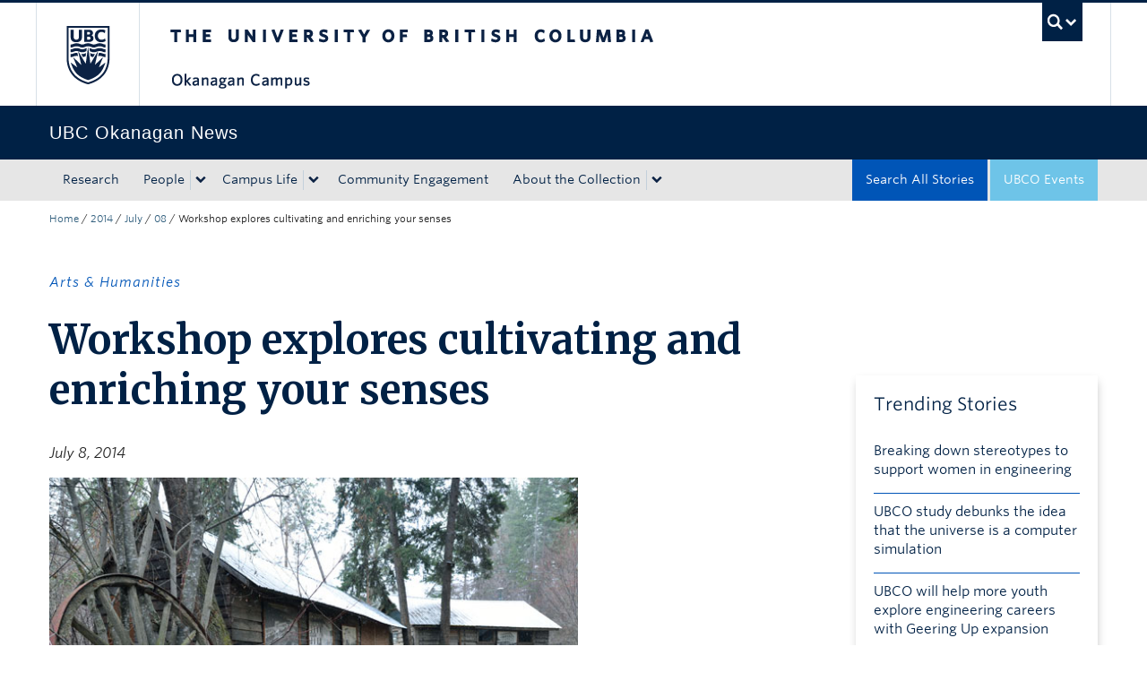

--- FILE ---
content_type: text/html; charset=UTF-8
request_url: https://news.ok.ubc.ca/2014/07/08/workshop-explores-cultivating-and-enriching-your-senses/
body_size: 12387
content:
<!DOCTYPE html>
<!--[if IEMobile 7]><html class="iem7 oldie" lang="en-US"><![endif]-->
<!--[if (IE 7)&!(IEMobile)]><html class="ie7 oldie" lang="en-US"><![endif]-->
<!--[if (IE 8)&!(IEMobile)]><html class="ie8 oldie" lang="en-US"><![endif]-->
<!--[if (IE 9)&!(IEMobile)]><html class="ie9" lang="en-US"><![endif]-->
<!--[[if (gt IE 9)|(gt IEMobile 7)]><!--><html lang="en-US"><!--<![endif]-->
<head>
<meta http-equiv="Content-Type" content="text/html; charset=UTF-8" />
<title>Workshop explores cultivating and enriching your senses - UBC&#039;s Okanagan News</title>

<meta http-equiv="X-UA-Compatible" content="IE=edge,chrome=1" />
<meta name="viewport" content="width=device-width" /> <!-- needed for responsive -->
<link rel="dns-prefetch" href="//cdn.ubc.ca/" />

        <!-- Stylesheets -->
        <link href="//cdn.ubc.ca/clf/7.0.4/css/ubc-clf-full-bw.min.css" rel="stylesheet">
	


<link rel="pingback" href="https://news.ok.ubc.ca/xmlrpc.php" />

<meta name='robots' content='index, follow, max-image-preview:large, max-snippet:-1, max-video-preview:-1' />

<!-- Google Tag Manager for WordPress by gtm4wp.com -->
<script data-cfasync="false" data-pagespeed-no-defer>
	var gtm4wp_datalayer_name = "dataLayer";
	var dataLayer = dataLayer || [];
</script>
<!-- End Google Tag Manager for WordPress by gtm4wp.com --><meta name="template" content="UBC CLF Basic 1.0.6" />

	<!-- This site is optimized with the Yoast SEO plugin v26.7 - https://yoast.com/wordpress/plugins/seo/ -->
	<link rel="canonical" href="https://news.ok.ubc.ca/2014/07/08/workshop-explores-cultivating-and-enriching-your-senses/" />
	<meta property="og:locale" content="en_US" />
	<meta property="og:type" content="article" />
	<meta property="og:title" content="Workshop explores cultivating and enriching your senses - UBC&#039;s Okanagan News" />
	<meta property="og:description" content="One Square Foot is a half-day eco-art workshop designed to address the patterns that connect humans to animals and humans to elements of nature." />
	<meta property="og:url" content="https://news.ok.ubc.ca/2014/07/08/workshop-explores-cultivating-and-enriching-your-senses/" />
	<meta property="og:site_name" content="UBC&#039;s Okanagan News" />
	<meta property="article:published_time" content="2014-07-08T16:37:26+00:00" />
	<meta property="article:modified_time" content="2025-03-29T19:43:33+00:00" />
	<meta property="og:image" content="http://news.ok.ubc.ca/wp-content/uploads/sites/213/sites/213/2014/07/Eco1-blog.jpg" />
	<meta property="og:image:width" content="580" />
	<meta property="og:image:height" content="384" />
	<meta property="og:image:type" content="image/jpeg" />
	<meta name="author" content="Patty Wellborn" />
	<meta name="twitter:card" content="summary_large_image" />
	<meta name="twitter:label1" content="Written by" />
	<meta name="twitter:data1" content="Patty Wellborn" />
	<meta name="twitter:label2" content="Est. reading time" />
	<meta name="twitter:data2" content="1 minute" />
	<script type="application/ld+json" class="yoast-schema-graph">{"@context":"https://schema.org","@graph":[{"@type":"Article","@id":"https://news.ok.ubc.ca/2014/07/08/workshop-explores-cultivating-and-enriching-your-senses/#article","isPartOf":{"@id":"https://news.ok.ubc.ca/2014/07/08/workshop-explores-cultivating-and-enriching-your-senses/"},"author":{"name":"Patty Wellborn","@id":"https://news.ok.ubc.ca/#/schema/person/4816f7028512ddfbaa4a833b506547f0"},"headline":"Workshop explores cultivating and enriching your senses","datePublished":"2014-07-08T16:37:26+00:00","dateModified":"2025-03-29T19:43:33+00:00","mainEntityOfPage":{"@id":"https://news.ok.ubc.ca/2014/07/08/workshop-explores-cultivating-and-enriching-your-senses/"},"wordCount":258,"image":{"@id":"https://news.ok.ubc.ca/2014/07/08/workshop-explores-cultivating-and-enriching-your-senses/#primaryimage"},"thumbnailUrl":"https://news.ok.ubc.ca/wp-content/uploads/sites/213/sites/213/2014/07/Eco1-blog.jpg","keywords":["Media Advisory"],"articleSection":["Faculty of Creative and Critical Studies"],"inLanguage":"en-US"},{"@type":"WebPage","@id":"https://news.ok.ubc.ca/2014/07/08/workshop-explores-cultivating-and-enriching-your-senses/","url":"https://news.ok.ubc.ca/2014/07/08/workshop-explores-cultivating-and-enriching-your-senses/","name":"Workshop explores cultivating and enriching your senses - UBC&#039;s Okanagan News","isPartOf":{"@id":"https://news.ok.ubc.ca/#website"},"primaryImageOfPage":{"@id":"https://news.ok.ubc.ca/2014/07/08/workshop-explores-cultivating-and-enriching-your-senses/#primaryimage"},"image":{"@id":"https://news.ok.ubc.ca/2014/07/08/workshop-explores-cultivating-and-enriching-your-senses/#primaryimage"},"thumbnailUrl":"https://news.ok.ubc.ca/wp-content/uploads/sites/213/sites/213/2014/07/Eco1-blog.jpg","datePublished":"2014-07-08T16:37:26+00:00","dateModified":"2025-03-29T19:43:33+00:00","author":{"@id":"https://news.ok.ubc.ca/#/schema/person/4816f7028512ddfbaa4a833b506547f0"},"breadcrumb":{"@id":"https://news.ok.ubc.ca/2014/07/08/workshop-explores-cultivating-and-enriching-your-senses/#breadcrumb"},"inLanguage":"en-US","potentialAction":[{"@type":"ReadAction","target":["https://news.ok.ubc.ca/2014/07/08/workshop-explores-cultivating-and-enriching-your-senses/"]}]},{"@type":"ImageObject","inLanguage":"en-US","@id":"https://news.ok.ubc.ca/2014/07/08/workshop-explores-cultivating-and-enriching-your-senses/#primaryimage","url":"https://news.ok.ubc.ca/wp-content/uploads/sites/213/sites/213/2014/07/Eco1-blog.jpg","contentUrl":"https://news.ok.ubc.ca/wp-content/uploads/sites/213/sites/213/2014/07/Eco1-blog.jpg","width":580,"height":384,"caption":"UBC’s Eco Cultural Centre at the Woodhaven Nature Conservancy offers innovative multi-use space where visiting artists, scholars, and graduate students can live, work, create and research. The One Square Foot eco-art workshop takes place here on Saturday, July 19."},{"@type":"BreadcrumbList","@id":"https://news.ok.ubc.ca/2014/07/08/workshop-explores-cultivating-and-enriching-your-senses/#breadcrumb","itemListElement":[{"@type":"ListItem","position":1,"name":"Home","item":"https://news.ok.ubc.ca/"},{"@type":"ListItem","position":2,"name":"Search All Stories","item":"https://news.ok.ubc.ca/all-posts/"},{"@type":"ListItem","position":3,"name":"Workshop explores cultivating and enriching your senses"}]},{"@type":"WebSite","@id":"https://news.ok.ubc.ca/#website","url":"https://news.ok.ubc.ca/","name":"UBC&#039;s Okanagan News","description":"","potentialAction":[{"@type":"SearchAction","target":{"@type":"EntryPoint","urlTemplate":"https://news.ok.ubc.ca/?s={search_term_string}"},"query-input":{"@type":"PropertyValueSpecification","valueRequired":true,"valueName":"search_term_string"}}],"inLanguage":"en-US"},{"@type":"Person","@id":"https://news.ok.ubc.ca/#/schema/person/4816f7028512ddfbaa4a833b506547f0","name":"Patty Wellborn","sameAs":["https://news.ok.ubc.ca"],"url":"https://news.ok.ubc.ca/author/patty-wellborn-2/"}]}</script>
	<!-- / Yoast SEO plugin. -->


<link rel='dns-prefetch' href='//cdn.ubc.ca' />
<link rel='dns-prefetch' href='//player.vimeo.com' />
<link rel='dns-prefetch' href='//w.soundcloud.com' />
<link rel="alternate" type="application/rss+xml" title="UBC&#039;s Okanagan News &raquo; Feed" href="https://news.ok.ubc.ca/feed/" />
<link rel="alternate" type="application/rss+xml" title="UBC&#039;s Okanagan News &raquo; Comments Feed" href="https://news.ok.ubc.ca/comments/feed/" />
<script type="text/javascript" id="wpp-js" src="https://news.ok.ubc.ca/wp-content/plugins/wordpress-popular-posts/assets/js/wpp.min.js?ver=7.3.6" data-sampling="0" data-sampling-rate="100" data-api-url="https://news.ok.ubc.ca/wp-json/wordpress-popular-posts" data-post-id="8817" data-token="5917464cbb" data-lang="0" data-debug="0"></script>
<link rel="alternate" title="oEmbed (JSON)" type="application/json+oembed" href="https://news.ok.ubc.ca/wp-json/oembed/1.0/embed?url=https%3A%2F%2Fnews.ok.ubc.ca%2F2014%2F07%2F08%2Fworkshop-explores-cultivating-and-enriching-your-senses%2F" />
<link rel="alternate" title="oEmbed (XML)" type="text/xml+oembed" href="https://news.ok.ubc.ca/wp-json/oembed/1.0/embed?url=https%3A%2F%2Fnews.ok.ubc.ca%2F2014%2F07%2F08%2Fworkshop-explores-cultivating-and-enriching-your-senses%2F&#038;format=xml" />
<style id='wp-img-auto-sizes-contain-inline-css' type='text/css'>
img:is([sizes=auto i],[sizes^="auto," i]){contain-intrinsic-size:3000px 1500px}
/*# sourceURL=wp-img-auto-sizes-contain-inline-css */
</style>
<style id='wp-emoji-styles-inline-css' type='text/css'>

	img.wp-smiley, img.emoji {
		display: inline !important;
		border: none !important;
		box-shadow: none !important;
		height: 1em !important;
		width: 1em !important;
		margin: 0 0.07em !important;
		vertical-align: -0.1em !important;
		background: none !important;
		padding: 0 !important;
	}
/*# sourceURL=wp-emoji-styles-inline-css */
</style>
<link rel='stylesheet' id='custom-css-css' href='https://news.ok.ubc.ca/wp-content/uploads/sites/213/sites/213/custom-css/custom-css-full.css?ver=b72ffbbbbef7a572f9c40efaab901b15' type='text/css' media='all' />
<link rel='stylesheet' id='ubcoloop_style-css' href='https://news.ok.ubc.ca/wp-content/plugins/ubco-news-site-elements/css/styles.css?ver=b72ffbbbbef7a572f9c40efaab901b15' type='text/css' media='all' />
<link rel='stylesheet' id='wordpress-popular-posts-css-css' href='https://news.ok.ubc.ca/wp-content/plugins/wordpress-popular-posts/assets/css/wpp.css?ver=7.3.6' type='text/css' media='all' />
<link rel='stylesheet' id='flexslider-css' href='https://news.ok.ubc.ca/wp-content/themes/okanagan-news-theme/assets/vendor/flexslider/flexslider.css?ver=b72ffbbbbef7a572f9c40efaab901b15' type='text/css' media='all' />
<link rel='stylesheet' id='ubc-clf-whitney-css' href='https://news.ok.ubc.ca/wp-content/themes/okanagan-news-theme/assets/css/fonts.css?ver=b72ffbbbbef7a572f9c40efaab901b15' type='text/css' media='all' />
<link rel='stylesheet' id='style-css' href='https://news.ok.ubc.ca/wp-content/themes/okanagan-news-theme/style.css?ver=b72ffbbbbef7a572f9c40efaab901b15' type='text/css' media='all' />
<link rel='stylesheet' id='icon-style-css' href='https://news.ok.ubc.ca/wp-content/themes/clf-basic/css/social_icons.css?ver=b72ffbbbbef7a572f9c40efaab901b15' type='text/css' media='all' />
<script type="text/javascript" src="https://news.ok.ubc.ca/wp-includes/js/jquery/jquery.min.js?ver=3.7.1" id="jquery-core-js"></script>
<script type="text/javascript" src="https://news.ok.ubc.ca/wp-includes/js/jquery/jquery-migrate.min.js?ver=3.4.1" id="jquery-migrate-js"></script>
<link rel="https://api.w.org/" href="https://news.ok.ubc.ca/wp-json/" /><link rel="alternate" title="JSON" type="application/json" href="https://news.ok.ubc.ca/wp-json/wp/v2/posts/8817" /><link rel='shortlink' href='https://news.ok.ubc.ca/?p=8817' />
<script type="text/javascript">
(function(url){
	if(/(?:Chrome\/26\.0\.1410\.63 Safari\/537\.31|WordfenceTestMonBot)/.test(navigator.userAgent)){ return; }
	var addEvent = function(evt, handler) {
		if (window.addEventListener) {
			document.addEventListener(evt, handler, false);
		} else if (window.attachEvent) {
			document.attachEvent('on' + evt, handler);
		}
	};
	var removeEvent = function(evt, handler) {
		if (window.removeEventListener) {
			document.removeEventListener(evt, handler, false);
		} else if (window.detachEvent) {
			document.detachEvent('on' + evt, handler);
		}
	};
	var evts = 'contextmenu dblclick drag dragend dragenter dragleave dragover dragstart drop keydown keypress keyup mousedown mousemove mouseout mouseover mouseup mousewheel scroll'.split(' ');
	var logHuman = function() {
		if (window.wfLogHumanRan) { return; }
		window.wfLogHumanRan = true;
		var wfscr = document.createElement('script');
		wfscr.type = 'text/javascript';
		wfscr.async = true;
		wfscr.src = url + '&r=' + Math.random();
		(document.getElementsByTagName('head')[0]||document.getElementsByTagName('body')[0]).appendChild(wfscr);
		for (var i = 0; i < evts.length; i++) {
			removeEvent(evts[i], logHuman);
		}
	};
	for (var i = 0; i < evts.length; i++) {
		addEvent(evts[i], logHuman);
	}
})('//news.ok.ubc.ca/?wordfence_lh=1&hid=68550D7A2F17E96D822D5B72C8672241');
</script><!-- Google Tag Manager -->
<script>(function(w,d,s,l,i){w[l]=w[l]||[];w[l].push({'gtm.start':
new Date().getTime(),event:'gtm.js'});var f=d.getElementsByTagName(s)[0],
j=d.createElement(s),dl=l!='dataLayer'?'&l='+l:'';j.async=true;j.src=
'https://www.googletagmanager.com/gtm.js?id='+i+dl;f.parentNode.insertBefore(j,f);
})(window,document,'script','dataLayer','GTM-NK8H98M');</script>
<!-- End Google Tag Manager -->
		
<!-- Google Tag Manager for WordPress by gtm4wp.com -->
<!-- GTM Container placement set to automatic -->
<script data-cfasync="false" data-pagespeed-no-defer type="text/javascript">
	var dataLayer_content = {"pageTitle":"Workshop explores cultivating and enriching your senses - UBC&#039;s Okanagan News","pagePostType":"post","pagePostType2":"single-post","pageCategory":["faculty-of-creative-and-critical-studies"],"pageAttributes":["media-advisory"],"pagePostTerms":{"category":["Faculty of Creative and Critical Studies"],"post_tag":["Media Advisory"],"layout":["Media Relations Template"],"topic":["Arts & Humanities"],"meta":{"intense_post_single_template":["",""],"intense_post_subtitle":["",""]}},"postCountOnPage":1,"postCountTotal":1,"postFormat":"standard"};
	dataLayer.push( dataLayer_content );
</script>
<script data-cfasync="false" data-pagespeed-no-defer type="text/javascript">
(function(w,d,s,l,i){w[l]=w[l]||[];w[l].push({'gtm.start':
new Date().getTime(),event:'gtm.js'});var f=d.getElementsByTagName(s)[0],
j=d.createElement(s),dl=l!='dataLayer'?'&l='+l:'';j.async=true;j.src=
'//www.googletagmanager.com/gtm.js?id='+i+dl;f.parentNode.insertBefore(j,f);
})(window,document,'script','dataLayer','GTM-NK8H98M');
</script>
<!-- End Google Tag Manager for WordPress by gtm4wp.com -->            <style id="wpp-loading-animation-styles">@-webkit-keyframes bgslide{from{background-position-x:0}to{background-position-x:-200%}}@keyframes bgslide{from{background-position-x:0}to{background-position-x:-200%}}.wpp-widget-block-placeholder,.wpp-shortcode-placeholder{margin:0 auto;width:60px;height:3px;background:#dd3737;background:linear-gradient(90deg,#dd3737 0%,#571313 10%,#dd3737 100%);background-size:200% auto;border-radius:3px;-webkit-animation:bgslide 1s infinite linear;animation:bgslide 1s infinite linear}</style>
            
        <!--[if lte IE 7]>
<link href="//cdn.ubc.ca/clf/7.0.4/css/font-awesome-ie7.css" rel="stylesheet">
<![endif]-->
        <!-- Le HTML5 shim, for IE6-8 support of HTML5 elements -->
        <!--[if lt IE 9]>
        <script src="//cdn.ubc.ca/clf/html5shiv.min.js"></script>
        <![endif]-->

        <!-- Le fav and touch icons -->
		            <link rel="shortcut icon" href="//cdn.ubc.ca/clf/7.0.4/img/favicon.ico">
		        <link rel="apple-touch-icon-precomposed" sizes="144x144" href="//cdn.ubc.ca/clf/7.0.4/img/apple-touch-icon-144-precomposed.png">
        <link rel="apple-touch-icon-precomposed" sizes="114x114" href="//cdn.ubc.ca/clf/7.0.4/img/apple-touch-icon-114-precomposed.png">
        <link rel="apple-touch-icon-precomposed" sizes="72x72" href="//cdn.ubc.ca/clf/7.0.4/img/apple-touch-icon-72-precomposed.png">
        <link rel="apple-touch-icon-precomposed" href="//cdn.ubc.ca/clf/7.0.4/img/apple-touch-icon-57-precomposed.png">
        <style type="text/css" media="screen">#ubc7-unit {
                background: #002145;
            }</style>
				<style type="text/css" id="wp-custom-css">
			/* Moved the following from Custom CSS */ 

.fitVids-wrapper { 
  position: relative; 
  padding-bottom: 56.25%; 
  height: 0; 
  margin-bottom:40px; 
  margin-left:-15px 
} 

.fitVids-wrapper iframe { 
  position: absolute; 
  top: 0; 
  left: 0; 
  width: 100%; 
  height: 100%; 
} 		</style>
		
</head>

<body class="wordpress ltr en_US child-theme multisite blog-213 y2026 m01 d18 h13 sunday logged-out singular singular-post singular-post-8817 full-width l2-column-ms l2-column single-8817 chrome primary-inactive secondary-inactive subsidiary-active">

<a class="skip-link sr-only" href="#content">Skip to main content</a>
<a class="skip-link sr-only" href="#ubc7-unit-menu">Skip to main navigation</a>
<a class="skip-link sr-only" href="#primary-secondary">Skip to page-level navigation</a>
<a class="skip-link sr-only" href="https://students.ok.ubc.ca/drc">Go to the Disability Resource Centre Website</a>
<a class="skip-link sr-only" href="https://drcbooking.ok.ubc.ca/ClockWork/custom/misc/home.aspx">Go to the DRC Booking Accommodation Portal</a>
<a class="skip-link sr-only" href="https://library.ok.ubc.ca/itl/">Go to the Inclusive Technology Lab Website</a>


<div id="body-container" >

		
	        <!-- UBC Global Utility Menu -->
        <div class="collapse expand" id="ubc7-global-menu">
            <div id="ubc7-search" class="expand">
				<div class="container">                <div id="ubc7-search-box">
                    <form class="form-search" method="get" action="//www.ubc.ca/search/refine/" role="search">
                        <input type="text" name="q" placeholder="Search UBC Okanagan News" class="input-xlarge search-query">
                        <input type="hidden" name="label" value="UBC Okanagan News"/>
                        <input type="hidden" name="site" value="https://news.ok.ubc.ca"/>
                        <button type="submit" class="btn">Search</button>
                    </form>
                </div>
				</div>            </div>
			<div class="container">            <div id="ubc7-global-header" class="expand">
                <!-- Global Utility Header from CDN -->
            </div>
			</div>        </div>
        <!-- End of UBC Global Utility Menu -->
	        <!-- UBC Header -->
        <header id="ubc7-header" class="row-fluid expand" role="banner">
			<div class="container">            <div class="span1">
                <div id="ubc7-logo">
                    <a href="http://www.ubc.ca" title="The University of British Columbia (UBC)">The University of British Columbia</a>
                </div>
            </div>
            <div class="span2">
                <div id="ubc7-apom">
                </div>
            </div>
            <div class="span9" id="ubc7-wordmark-block">
                <div id="ubc7-wordmark">
                    <a href="http://ok.ubc.ca/" title="The University of British Columbia (UBC)">The University of British Columbia</a>
					<span class="ubc7-campus" id="ubc7-okanagan-campus">Okanagan campus</span>                </div>
                <div id="ubc7-global-utility">
                    <button type="button" data-toggle="collapse" data-target="#ubc7-global-menu"><span>UBC Search</span></button>
                    <noscript><a id="ubc7-global-utility-no-script" href="http://www.ubc.ca/" title="UBC Search">UBC Search</a></noscript>
                </div>
            </div>
			</div>        </header>
        <!-- End of UBC Header -->

	        <!-- UBC Unit Identifier -->
        <div id="ubc7-unit" class="row-fluid expand">
			<div class="container">            <div class="span12">
                <!-- Mobile Menu Icon -->
                <div class="navbar">
                    <a class="btn btn-navbar" data-toggle="collapse" data-target="#ubc7-unit-navigation">
                        <span class="icon-bar"></span>
                        <span class="icon-bar"></span>
                        <span class="icon-bar"></span>
                    </a>
                </div>
                <!-- Unit Name -->
                <div id="ubc7-unit-name" class="ubc7-single-element">
                    <a href="https://news.ok.ubc.ca" title="UBC Okanagan News"><span id="ubc7-unit-faculty"></span><span id="ubc7-unit-identifier">UBC Okanagan News</span></a>
                </div>
            </div>
			</div>        </div>
        <!-- End of UBC Unit Identifier -->
			<!-- UBC Unit Navigation -->
        <div id="ubc7-unit-menu" class="navbar expand" role="navigation">
            <div class="navbar-inner expand">
                <div class="container">
                 <div id="ubc7-unit-navigation" class="nav-collapse collapse"><ul id="menu-primary" class="nav"><li id="menu-item-38282" class="menu-item menu-item-type-taxonomy menu-item-object-topic current-post-ancestor menu-item-38282"><a href="https://news.ok.ubc.ca/topic/research/">Research</a></li>
<li id="menu-item-38283" class="menu-item menu-item-type-taxonomy menu-item-object-topic menu-item-has-children dropdown menu-item-38283"><div class="btn-group"><a class="btn" href="https://news.ok.ubc.ca/topic/people/">People</a><button class="btn droptown-toggle" data-toggle="dropdown"><span class="ubc7-arrow blue down-arrow"></span></button>
<ul class="dropdown-menu">
	<li id="menu-item-38292" class="menu-item menu-item-type-taxonomy menu-item-object-topic menu-item-38292"><a href="https://news.ok.ubc.ca/topic/student-profile/">Student Profile</a></li>
	<li id="menu-item-38291" class="menu-item menu-item-type-taxonomy menu-item-object-topic menu-item-38291"><a href="https://news.ok.ubc.ca/topic/faculty-profile/">Faculty Profile</a></li>
	<li id="menu-item-38290" class="menu-item menu-item-type-taxonomy menu-item-object-topic menu-item-38290"><a href="https://news.ok.ubc.ca/topic/alumni-spotlight/">Alumni Spotlight</a></li>
</ul></div>
</li>
<li id="menu-item-38293" class="menu-item menu-item-type-taxonomy menu-item-object-topic menu-item-has-children dropdown menu-item-38293"><div class="btn-group"><a class="btn" href="https://news.ok.ubc.ca/topic/campus-life/">Campus Life</a><button class="btn droptown-toggle" data-toggle="dropdown"><span class="ubc7-arrow blue down-arrow"></span></button>
<ul class="dropdown-menu">
	<li id="menu-item-38294" class="menu-item menu-item-type-taxonomy menu-item-object-topic menu-item-38294"><a href="https://news.ok.ubc.ca/topic/campus-news/">Campus News</a></li>
	<li id="menu-item-38295" class="menu-item menu-item-type-taxonomy menu-item-object-topic menu-item-38295"><a href="https://news.ok.ubc.ca/topic/student-life/">Student Life</a></li>
	<li id="menu-item-38296" class="menu-item menu-item-type-taxonomy menu-item-object-topic menu-item-38296"><a href="https://news.ok.ubc.ca/topic/teaching-learning/">Teaching &amp; Learning</a></li>
</ul></div>
</li>
<li id="menu-item-38284" class="menu-item menu-item-type-taxonomy menu-item-object-topic menu-item-38284"><a href="https://news.ok.ubc.ca/topic/community-engagement/">Community Engagement</a></li>
<li id="menu-item-39681" class="menu-item menu-item-type-post_type menu-item-object-page menu-item-has-children dropdown menu-item-39681"><div class="btn-group"><a class="btn" href="https://news.ok.ubc.ca/about/">About the Collection</a><button class="btn droptown-toggle" data-toggle="dropdown"><span class="ubc7-arrow blue down-arrow"></span></button>
<ul class="dropdown-menu">
	<li id="menu-item-39682" class="menu-item menu-item-type-post_type menu-item-object-page menu-item-39682"><a href="https://news.ok.ubc.ca/about/stories-for-media/">Stories for Media</a></li>
</ul></div>
</li>
<li id="menu-item-38298" class="navbar-blue-search menu-item menu-item-type-custom menu-item-object-custom menu-item-38298"><a href="https://events.ok.ubc.ca/">UBCO Events</a></li>
<li id="menu-item-39686" class="navbar-alt-blue menu-item menu-item-type-post_type menu-item-object-page current_page_parent menu-item-39686"><a href="https://news.ok.ubc.ca/all-posts/">Search All Stories</a></li>
</ul></div>                    
                </div>
            </div><!-- /navbar-inner -->
        </div><!-- /navbar -->
        <!-- End of UBC Unit Navigation -->
			<!-- Second Menu Location - Styles Only Currently Support Menu named "Audience Menu" in WP -->
			<div class="secondarymenuwrap expand"><div class="container"></div></div>
    
		
	<div class="container">
	<div class="container">	
	<div class="container">	
	<div id="container" class="expand" >
	
		<div class="breadcrumb expand" itemprop="breadcrumb"><span class="trail-begin"><a href="https://news.ok.ubc.ca" title="UBC&#039;s Okanagan News" rel="home" class="trail-begin">Home</a></span> <span class="divider">/</span> <a href="https://news.ok.ubc.ca/2014/" title="2014">2014</a> <span class="divider">/</span> <a href="https://news.ok.ubc.ca/2014/07/" title="July 2014">July</a> <span class="divider">/</span> <a href="https://news.ok.ubc.ca/2014/07/08/" title="July 8, 2014">08</a> <span class="divider">/</span> <span class="trail-end">Workshop explores cultivating and enriching your senses</span></div><div class="expand row-fluid" role="main">
    <div id="content" class="media-release hfeed content span9">

        
        
            <div id="post-8817" class="hentry post publish post-1 odd author-patty-wellborn-2 has-excerpt category-faculty-of-creative-and-critical-studies post_tag-media-advisory">
                <div class="news-cat-single"><a href="https://news.ok.ubc.ca/topic/arts-humanities/" rel="tag">Arts &amp; Humanities</a></div>
                <h1 class="media-release-title">Workshop explores cultivating and enriching your senses</h1>
                <h3 class="media-release-lead"></h3>
                <p class="glance-date"><i>July 8, 2014</i></p>

                <div class="entry-content">

                    <div id="attachment_8818" style="width: 590px" class="wp-caption alignnone"><img fetchpriority="high" decoding="async" aria-describedby="caption-attachment-8818" class="size-full wp-image-8818" title="UBC’s Eco Cultural Centre at the Woodhaven Nature Conservancy " src="https://news.ok.ubc.ca/wp-content/uploads/sites/213/sites/213/2014/07/Eco1-blog.jpg" alt="UBC’s Eco Cultural Centre at the Woodhaven Nature Conservancy " width="580" height="384" srcset="https://news.ok.ubc.ca/wp-content/uploads/sites/213/sites/213/2014/07/Eco1-blog.jpg 580w, https://news.ok.ubc.ca/wp-content/uploads/sites/213/sites/213/2014/07/Eco1-blog-300x199.jpg 300w" sizes="(max-width: 580px) 100vw, 580px" /><p id="caption-attachment-8818" class="wp-caption-text">UBC’s Eco Cultural Centre at the Woodhaven Nature Conservancy offers innovative multi-use space where visiting artists, scholars, and graduate students can live, work, create and research. The One Square Foot eco-art workshop takes place here on Saturday, July 19.</p></div>
<p><strong>What: </strong>One Square Foot eco-art workshop<br />
<strong>Who: </strong>Lori Mairs, sculptor, writer and filmmaker<br />
<strong>Where:</strong> Eco Culture Centre, Woodhaven Nature Conservancy, 969 Raymer Rd., Kelowna<br />
<strong>When:</strong> Saturday, July 19, 12:30 to 5 p.m.<br />
<strong>Fee:</strong> $40, contact Lori Mairs and <a href="mailto:art@lorimairs.com">art@lorimairs.com</a> to register</p>
<p>One Square Foot is a half-day eco-art workshop designed to address the patterns that connect humans to animals and humans to elements of nature. The purpose of the workshop is to cultivate and enrich the senses, to focus closely on what is in plain sight and see the unexplored world of nature in the forest.</p>
<p>One Square Foot takes place Saturday, July 19, from 12:30 to 5 p.m. at the Eco Culture Centre, adjacent to the Woodhaven Nature Conservancy, 969 Raymer Rd., Kelowna. The workshop is facilitated by Lori Mairs, UBC master of fine arts graduate and a sculptor, writer and filmmaker. Fee is $40 and participants can register by contacting: <a href="mailto:art@lormairs.com">art@lormairs.com</a></p>
<p>There will be drawing exercises, sensory deprivation experiences, time, space and place training and storytelling. The workshop will both enrich knowledge and invigorate a sense of being a human animal in the wild.</p>
<p>It is suggested that participants bring with them:</p>
<ul>
<li>Folding lawn lounger</li>
<li>Blanket</li>
<li>Brown-bag lunch</li>
<li>Sketchbook</li>
<li>Pens and pencils</li>
<li>Binoculars</li>
<li>Layered clothing</li>
<li>Walking footwear</li>
</ul>
<p align="center">—30—</p>

                                        <div class="authorbox media-contact"> <h3>Media Contact</h3> <strong>Patty Wellborn</strong><br />E-mail: <a href="mailto:patty.wellborn@ubc.ca">patty.wellborn@ubc.ca</a><br /><br /></div>                </div><!-- .entry-content -->

                <span class="glance-meta">
					Content type: <a href="https://news.ok.ubc.ca/tag/media-advisory/" rel="tag">Media Advisory</a> <br/>
					More content from: <a href="https://news.ok.ubc.ca/category/faculty-of-creative-and-critical-studies/" rel="category tag">Faculty of Creative and Critical Studies</a></span>

            </div><!-- .hentry -->

	        
            <p></p>
    
    
            
            
        
        
        
	
    </div><!-- .content .hfeed -->

    <div id="primary" class="sidebar aside span3 media-release">
        <span id="custom_html-4" class="widget_text widget widget_custom_html"><div class="textwidget custom-html-widget"><div class="box-shadow-trending trending-posts">
    <h3 class="widgettitle">Trending Stories</h3>
    <ul class="trending">
<li><a href="https://news.ok.ubc.ca/2025/03/03/breaking-down-stereotypes-to-support-women-in-engineering/" class="wpp-post-title" target="_self">Breaking down stereotypes to support women in engineering</a></li>
<li><a href="https://news.ok.ubc.ca/2025/10/30/ubco-study-debunks-the-idea-that-the-universe-is-a-computer-simulation/" class="wpp-post-title" target="_self">UBCO study debunks the idea that the universe is a computer simulation</a></li>
<li><a href="https://news.ok.ubc.ca/2025/01/29/ubco-will-help-more-youth-explore-engineering-careers-with-geering-up-expansion/" class="wpp-post-title" target="_self">UBCO will help more youth explore engineering careers with Geering Up expansion</a></li>
<li><a href="https://news.ok.ubc.ca/2025/03/03/engineering-a-cleaner-future-from-the-ground-up/" class="wpp-post-title" target="_self">Engineering a cleaner future from the ground up</a></li>
<li><a href="https://news.ok.ubc.ca/2026/01/05/research-examines-rage-bait-and-why-digital-anger-can-feel-louder-than-real-life/" class="wpp-post-title" target="_self">Research examines rage bait, and why digital anger can feel louder than real life</a></li>

</ul>
    <div class="all-posts"><a class="btn all-posts-btn" href='https://news.ok.ubc.ca/all-posts/'>All Stories</a></div>
    </div>
    <style>
    .all-posts {
      width: 100%;
    }
    .all-posts-btn {
      width: 100%;
      padding: 5px 0;
      background: #0055B7;
    }
    .all-posts-btn:hover {
      background: #002145;
    }
    .box-shadow-trending .trending-posts {
      padding: 0;
    }
    .trending {
      /*padding-inline-start: 20px;*/
      padding: 15px 20px;
    }
    /*Prevent extra space after the last post link*/
    .trending-posts li:last-of-type {
        border-bottom: none;
        margin-bottom: 0;
        padding-bottom: 10px;
    }
    /*Links to popular posts*/
    .trending-posts li a{
        color: #002145;
        font-size: 15px;
        padding-bottom: 0;
        display: block;
    }
    /*Trending Stories*/
    .box-shadow-trending {
        margin: 30px 0;
        display: block;
        box-shadow: 1px 5px 10px -2px rgba(0, 0, 0, 0.25);
        color: #002145
    }
    .box-shadow-trending h3 {
        font-size: 20px;
        font-weight: 400;
        margin: 0 0 10px 0;
    }
    /*Trending Stories title and All Posts link*/
    .box-shadow-trending p {
        font-size: 20px;
        margin: 0;
        padding-left: 20px;
    }
    </style></div></span><span id="custom_html-5" class="widget_text widget widget_custom_html"><div class="textwidget custom-html-widget"><a href="https://ur.ok.ubc.ca/contact/#media" target="_blank" class="btn ok-btn-secondary">Contact Media Relations</a></div></span><span id="boxshadow_widget-3" class="widget widget_boxshadow_widget"><span class="box-shadow-widget"><h3 class="widgettitle">About UBC Okanagan</h3><p>UBC’s Okanagan campus is an innovative hub for research and learning founded in partnership with local Indigenous peoples, the Syilx Okanagan Nation, in whose traditional, ancestral and unceded territory the campus resides. The most established and influential global rankings all consistently place UBC in the top three per cent of universities in the world, and among the top three Canadian universities.</p>
<p>The Okanagan campus combines a globally recognized UBC education with a tight-knit and entrepreneurial community that welcomes students and faculty from around the world in British Columbia’s stunning Okanagan Valley. For more visit <a href="https://ok.ubc.ca" target="_blank">ok.ubc.ca</a>.</p>
</span></span>    </div><!-- #utility-after-content .utility -->

		</div>
	</div><!-- #container -->
</div>	</div>			</div>		<div class="row-fluid expand content">
		<div id="subsidiary" class="sidebar aside span-12">
	
				
			<div id="custom_html-10" class="widget_text widget widget_custom_html widget-widget_custom_html"><div class="widget_text widget-wrap widget-inside"><div class="textwidget custom-html-widget"><section class="breakout ok-bg-lightgrey colour" style="margin-top:40px;margin-bottom:0;">
    <div class="container breakoutcontent" style="padding-top:40px;padding-bottom:40px;">
       <div class="container ">
          <div class="ok-btn-bar-wrapper">
             <div class="row-fluid">                                    
                 <div class="span12">                                    
                     <p class="discover-footer">Discover more about UBC Okanagan</p>
                 </div>
             </div>
             <div class="row-fluid ok-btn-bar">                                    
                <a class="btn ok-btn-secondary ok-btn-arrow span3" href="https://ok.ubc.ca/academics/degrees-and-programs/" target="_blank">Find a Program</a>
                <a class="btn ok-btn-secondary ok-btn-arrow span3" href="https://ok.ubc.ca/admissions/" target="_blank">Admissions</a>
                <a class="btn ok-btn-secondary ok-btn-arrow span3" href="https://you.ubc.ca/tours-info-sessions/campus-tours-ok/" target="_blank">Book a Tour</a>
                <a class="btn ok-btn-secondary ok-btn-arrow span3" href="https://ok.ubc.ca/about/facts-and-figures/" target="_blank">UBCO Facts</a>
             </div>
          </div>
       </div>
    </div>
 </section></div></div></div><div id="custom_html-11" class="widget_text widget widget_custom_html widget-widget_custom_html"><div class="widget_text widget-wrap widget-inside"><div class="textwidget custom-html-widget"><section>
    <div class="threecolfooter expand">
        <div class="container">
            <div class="row-fluid">
                <div class="span4">
                    <strong>UBC Okanagan Campus News, University Relations</strong>
                    <p> Innovation Precinct Annexation 1 (IA1)<br> 
                        3505 Spectrum Court<br>
                        Kelowna, BC Canada V1V 2Z1
                    </p>
                    <p><i>We respectfully acknowledge the Syilx Okanagan Nation and their peoples, in whose traditional, ancestral, unceded territory UBC Okanagan is situated.</i></p>
                </div>
                <div class="span1">
                    <p>&nbsp;</p>
                </div>
                <div class="span4">

                  <p><strong><a href="https://news.ok.ubc.ca/all-posts/">Search all stories</a></strong></p>  
									<p><strong><a href="mailto:mediarelations.ok@ubc.ca">Subscribe to receive news by email</a></strong></p>
                    <p><strong><a href="https://news.ubc.ca" target="_blank">Visit UBC's Vancouver news room</a></strong></p>
									<p><strong><a href="https://news.ok.ubc.ca/global-and-admin-messages/">Global and Admin Messages</a></strong></p>
                </div>
                <div class="span3">
                    <h5>News</h5>

                    <!-- TODO fix the paths to these icons -->
                    <p> <a href="http://www.facebook.com/ubconews" target="_blank" rel="noopener"><img class="ok-footer-icon-32" src="https://okmain.cms.ok.ubc.ca/wp-content/uploads/sites/26/2024/05/Facebook-Social-icon-RGB.72dpi-SecondaryBlue.png" alt="" /></a> <a href="http://twitter.com/ubconews" target="_blank" rel="noopener"><img class="ok-footer-icon-32" src="https://okmain.cms.ok.ubc.ca/wp-content/uploads/sites/26/2024/05/X-Social-icon-RGB.72dpi-SecondaryBlue.png" alt="" /></a> 
                    </p>
                  <h5>Okanagan Campus</h5>
                    <p> <a href="http://instagram.com/ubcokanagan" target="_blank" rel="noopener"><img class="ok-footer-icon-32" src="https://okmain.cms.ok.ubc.ca/wp-content/uploads/sites/26/2024/05/Instagram-Social-icon-RGB.72dpi-SecondaryBlue.png" alt="" /></a><a href="https://www.tiktok.com/@ubcokanagan" target="_blank" rel="noopener”"><img class="ok-footer-icon-32" src="https://okmain.cms.ok.ubc.ca/wp-content/uploads/sites/26/2024/05/TikTok-Social-icon-RGB.72dpi-SecondaryBlue.png" alt="TikTok icon" /></a> <a href="https://www.facebook.com/ubcokanagan" target="_blank" rel="noopener"><img class="ok-footer-icon-32" src="https://okmain.cms.ok.ubc.ca/wp-content/uploads/sites/26/2024/05/Facebook-Social-icon-RGB.72dpi-SecondaryBlue.png" alt="" /></a><a href="https://twitter.com/ubcokanagan" target="_blank" rel="noopener"><img class="ok-footer-icon-32" src="https://okmain.cms.ok.ubc.ca/wp-content/uploads/sites/26/2024/05/X-Social-icon-RGB.72dpi-SecondaryBlue.png" alt="" /></a><a href="https://www.linkedin.com/company/ubcokanagan/" target="_blank" rel="noopener"><img class="ok-footer-icon-32" src="https://okmain.cms.ok.ubc.ca/wp-content/uploads/sites/26/2024/05/LinkedIn-Social-icon-RGB.72dpi-SecondaryBlue.png" alt="Linkedin icon" /></a><a href="https://www.youtube.com/@UBCO" target="_blank" rel="noopener"><img class="ok-footer-icon-32" src="https://okmain.cms.ok.ubc.ca/wp-content/uploads/sites/26/2024/05/YouTube-Social-icon-RGB.72dpi-SecondaryBlue.png" alt="" /></a> 
                    </p>      
                </div>
                
            </div>
          
        </div>
        
    </div>
</section></div></div></div>	
				
		</div><!-- #subsidiary .aside -->
	</div><!-- .row-fluid -->

	

	        <!-- CLF Footer -->
        <footer id="ubc7-footer" class="expand" role="contentinfo">
			        <div class="row-fluid expand" id="ubc7-unit-footer">
			<div class="container">            <div class="span10" id="ubc7-unit-address">
                <div id="ubc7-address-unit-name">UBC Okanagan News</div>
								<div id="ubc7-address-campus">Okanagan Campus</div>				<div id="ubc7-address-street">3333 University Way</div>				                <div id="ubc7-address-location">
					<span id="ubc7-address-city">Kelowna</span>, <span id="ubc7-address-province">BC</span> <span id="ubc7-address-country">Canada</span> <span id="ubc7-address-postal">V1V 1V7</span>                </div>
																            </div>
			<div class="span2">
               	<strong>Find us on</strong>
                <div id="ubc7-unit-social-icons"><a href="http://www.facebook.com/ubconews" title="Facebook icon" target="_blank"><i class="icon-facebook-sign"></i></a>&nbsp;<a href="http://twitter.com/ubconews" title="Twitter icon" target="_blank"><i class="icon-twitter-sign"></i></a>&nbsp;</div>
            </div>			</div>        </div>
	        <div class="row-fluid expand ubc7-back-to-top">
			<div class="container">            <div class="span2">
                <a href="#" title="Back to top">Back to top
                    <div class="ubc7-arrow up-arrow grey"></div>
                </a>
            </div>
			</div>        </div>
	        <div class="row-fluid expand" id="ubc7-global-footer">
			<div class="container">            <div class="span5" id="ubc7-signature"><a href="http://www.ubc.ca/" title="The University of British Columbia (UBC)">The University of British Columbia</a></div>
            <div class="span7" id="ubc7-footer-menu">
            </div>
			</div>        </div>
        <div class="row-fluid expand" id="ubc7-minimal-footer">
			<div class="container">            <div class="span12">
                <ul>
                    <li><a href="//cdn.ubc.ca/clf/ref/emergency" title="Emergency Procedures">Emergency Procedures</a> <span class="divider">|</span></li>
                    <li><a href="//cdn.ubc.ca/clf/ref/terms" title="Terms of Use">Terms of Use</a> <span class="divider">|</span></li>
                    <li><a href="//cdn.ubc.ca/clf/ref/copyright" title="UBC Copyright">Copyright</a> <span class="divider">|</span></li>
                    <li><a href="//cdn.ubc.ca/clf/ref/accessibility" title="Accessibility">Accessibility</a></li>
                </ul>
            </div>
			</div>        </div>
	        </footer>
        <!-- End of CLF Footer -->
	
	

	
	

</div><!-- #body-container -->

<script type="speculationrules">
{"prefetch":[{"source":"document","where":{"and":[{"href_matches":"/*"},{"not":{"href_matches":["/wp-*.php","/wp-admin/*","/wp-content/uploads/sites/213/sites/213/*","/wp-content/*","/wp-content/plugins/*","/wp-content/themes/okanagan-news-theme/*","/wp-content/themes/clf-basic/*","/*\\?(.+)"]}},{"not":{"selector_matches":"a[rel~=\"nofollow\"]"}},{"not":{"selector_matches":".no-prefetch, .no-prefetch a"}}]},"eagerness":"conservative"}]}
</script>
<!-- Google Tag Manager (noscript) -->
<noscript><iframe src="https://www.googletagmanager.com/ns.html?id=GTM-NK8H98M"
height="0" width="0" style="display:none;visibility:hidden"></iframe></noscript>
<!-- End Google Tag Manager (noscript) -->
		        <!-- Placed javascript at the end for faster loading -->
		<script type="text/javascript" src="//cdn.ubc.ca/clf/7.0.4/js/ubc-clf.min.js?ver=1" id="clf-js"></script>
<script type="text/javascript" src="https://player.vimeo.com/api/player.js?ver=1.0" id="gtm4wp-vimeo-api-js"></script>
<script type="text/javascript" src="https://news.ok.ubc.ca/wp-content/plugins/duracelltomi-google-tag-manager/dist/js/gtm4wp-vimeo.js?ver=1.22.3" id="gtm4wp-vimeo-js"></script>
<script type="text/javascript" src="https://w.soundcloud.com/player/api.js?ver=1.0" id="gtm4wp-soundcloud-api-js"></script>
<script type="text/javascript" src="https://news.ok.ubc.ca/wp-content/plugins/duracelltomi-google-tag-manager/dist/js/gtm4wp-soundcloud.js?ver=1.22.3" id="gtm4wp-soundcloud-js"></script>
<script type="text/javascript" src="https://news.ok.ubc.ca/wp-content/themes/okanagan-news-theme/assets/vendor/modernizr/modernizr.min.js" id="modernizr-js"></script>
<script type="text/javascript" src="https://news.ok.ubc.ca/wp-content/themes/okanagan-news-theme/assets/vendor/flexslider/jquery.flexslider-min.js" id="flexslider-js"></script>
<script type="text/javascript" src="https://news.ok.ubc.ca/wp-content/themes/okanagan-news-theme/assets/vendor/isotope/isotope.pkgd.min.js" id="isotope-js"></script>
<script type="text/javascript" src="https://news.ok.ubc.ca/wp-content/themes/okanagan-news-theme/assets/vendor/others/ani-numbers.js" id="ani-numbers-js"></script>
<script type="text/javascript" src="https://news.ok.ubc.ca/wp-content/themes/okanagan-news-theme/assets/js/main.js" id="ubcomain-js"></script>
<script type="text/javascript" src="https://news.ok.ubc.ca/wp-content/plugins/page-links-to/dist/new-tab.js?ver=3.3.7" id="page-links-to-js"></script>
<script type="text/javascript" src="https://news.ok.ubc.ca/wp-content/uploads/sites/213/sites/213/global-js/1743263409-global-javascript.min.js?ver=1.0" id="add-global-javascript-js"></script>
<script id="wp-emoji-settings" type="application/json">
{"baseUrl":"https://s.w.org/images/core/emoji/17.0.2/72x72/","ext":".png","svgUrl":"https://s.w.org/images/core/emoji/17.0.2/svg/","svgExt":".svg","source":{"concatemoji":"https://news.ok.ubc.ca/wp-includes/js/wp-emoji-release.min.js?ver=b72ffbbbbef7a572f9c40efaab901b15"}}
</script>
<script type="module">
/* <![CDATA[ */
/*! This file is auto-generated */
const a=JSON.parse(document.getElementById("wp-emoji-settings").textContent),o=(window._wpemojiSettings=a,"wpEmojiSettingsSupports"),s=["flag","emoji"];function i(e){try{var t={supportTests:e,timestamp:(new Date).valueOf()};sessionStorage.setItem(o,JSON.stringify(t))}catch(e){}}function c(e,t,n){e.clearRect(0,0,e.canvas.width,e.canvas.height),e.fillText(t,0,0);t=new Uint32Array(e.getImageData(0,0,e.canvas.width,e.canvas.height).data);e.clearRect(0,0,e.canvas.width,e.canvas.height),e.fillText(n,0,0);const a=new Uint32Array(e.getImageData(0,0,e.canvas.width,e.canvas.height).data);return t.every((e,t)=>e===a[t])}function p(e,t){e.clearRect(0,0,e.canvas.width,e.canvas.height),e.fillText(t,0,0);var n=e.getImageData(16,16,1,1);for(let e=0;e<n.data.length;e++)if(0!==n.data[e])return!1;return!0}function u(e,t,n,a){switch(t){case"flag":return n(e,"\ud83c\udff3\ufe0f\u200d\u26a7\ufe0f","\ud83c\udff3\ufe0f\u200b\u26a7\ufe0f")?!1:!n(e,"\ud83c\udde8\ud83c\uddf6","\ud83c\udde8\u200b\ud83c\uddf6")&&!n(e,"\ud83c\udff4\udb40\udc67\udb40\udc62\udb40\udc65\udb40\udc6e\udb40\udc67\udb40\udc7f","\ud83c\udff4\u200b\udb40\udc67\u200b\udb40\udc62\u200b\udb40\udc65\u200b\udb40\udc6e\u200b\udb40\udc67\u200b\udb40\udc7f");case"emoji":return!a(e,"\ud83e\u1fac8")}return!1}function f(e,t,n,a){let r;const o=(r="undefined"!=typeof WorkerGlobalScope&&self instanceof WorkerGlobalScope?new OffscreenCanvas(300,150):document.createElement("canvas")).getContext("2d",{willReadFrequently:!0}),s=(o.textBaseline="top",o.font="600 32px Arial",{});return e.forEach(e=>{s[e]=t(o,e,n,a)}),s}function r(e){var t=document.createElement("script");t.src=e,t.defer=!0,document.head.appendChild(t)}a.supports={everything:!0,everythingExceptFlag:!0},new Promise(t=>{let n=function(){try{var e=JSON.parse(sessionStorage.getItem(o));if("object"==typeof e&&"number"==typeof e.timestamp&&(new Date).valueOf()<e.timestamp+604800&&"object"==typeof e.supportTests)return e.supportTests}catch(e){}return null}();if(!n){if("undefined"!=typeof Worker&&"undefined"!=typeof OffscreenCanvas&&"undefined"!=typeof URL&&URL.createObjectURL&&"undefined"!=typeof Blob)try{var e="postMessage("+f.toString()+"("+[JSON.stringify(s),u.toString(),c.toString(),p.toString()].join(",")+"));",a=new Blob([e],{type:"text/javascript"});const r=new Worker(URL.createObjectURL(a),{name:"wpTestEmojiSupports"});return void(r.onmessage=e=>{i(n=e.data),r.terminate(),t(n)})}catch(e){}i(n=f(s,u,c,p))}t(n)}).then(e=>{for(const n in e)a.supports[n]=e[n],a.supports.everything=a.supports.everything&&a.supports[n],"flag"!==n&&(a.supports.everythingExceptFlag=a.supports.everythingExceptFlag&&a.supports[n]);var t;a.supports.everythingExceptFlag=a.supports.everythingExceptFlag&&!a.supports.flag,a.supports.everything||((t=a.source||{}).concatemoji?r(t.concatemoji):t.wpemoji&&t.twemoji&&(r(t.twemoji),r(t.wpemoji)))});
//# sourceURL=https://news.ok.ubc.ca/wp-includes/js/wp-emoji-loader.min.js
/* ]]> */
</script>

</body>
</html>

--- FILE ---
content_type: text/css
request_url: https://tags.srv.stackadapt.com/sa.css
body_size: -11
content:
:root {
    --sa-uid: '0-69f2f2e5-97d5-5980-734c-7631ddc7bf5a';
}